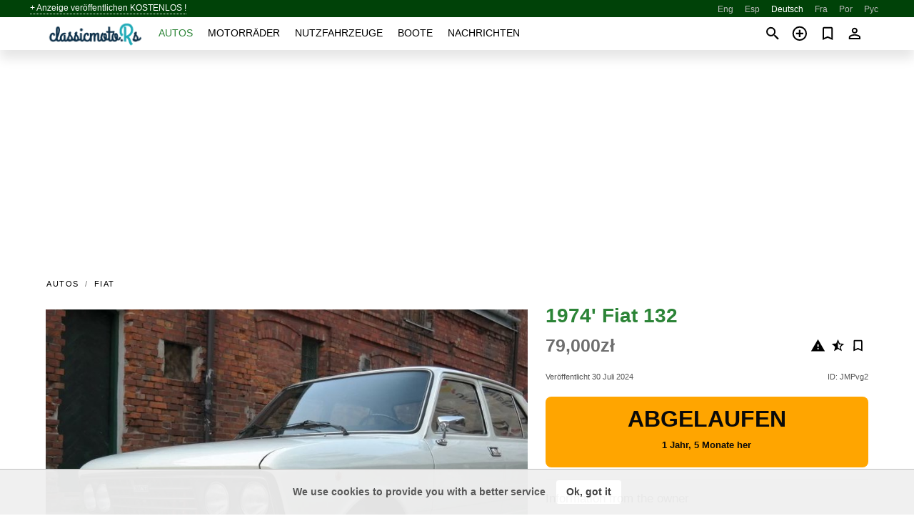

--- FILE ---
content_type: text/html; charset=utf-8
request_url: https://classicmoto.rs/de/auto/fiat-132-1974-JMPvg2.html
body_size: 5850
content:
<!DOCTYPE html><html lang="de" xml:lang="de" dir="ltr"><head><link rel="preconnect" href="https://cdn.classicmoto.rs" crossorigin /><title>1974' Fiat 132 zum Verkauf. Polen</title><meta charset="utf-8"><meta http-equiv="X-UA-Compatible" content="IE=edge"><meta name="description" content="Gebraucht Weiß 1974' Fiat 132 - Fiat 132, Baujahr 1974. Im Jahr 2011 wurde das Auto einer mechanischen und lacktechnischen Rekonstruktion unterzogen. Keines der Blechelemente wurde ersetzt, der gesamte Sanierungsprozess wurde filmisch dokumentiert. www.abpol-serwis.pl. Kaufe 1974' Fiat 132 auf classicmoto.rs! Günstiges Angebot von 1974' Fiat 132 des Eigentümers in der Welt (Polen)" /><meta name="robots" content="index, follow"><meta name="viewport" content="width=device-width, initial-scale=1.0, minimum-scale=1.0, maximum-scale=5.0"><link rel="icon" href="/gui/favicon.png" type="image/png"><link rel="shortcut icon" href="/gui/favicon.png" type="image/png"><link rel="canonical" href="https://classicmoto.rs/de/auto/fiat-132-1974-JMPvg2.html" /><link rel="manifest" href="/de/manifest.json"><link rel="alternate" hreflang="x-default" href="https://classicmoto.rs/auto/fiat-132-1974-JMPvg2.html" /><link rel="alternate" hreflang="en" href="https://classicmoto.rs/auto/fiat-132-1974-JMPvg2.html" /><link rel="alternate" hreflang="es" href="https://classicmoto.rs/es/auto/fiat-132-1974-JMPvg2.html" /><link rel="alternate" hreflang="de" href="https://classicmoto.rs/de/auto/fiat-132-1974-JMPvg2.html" /><link rel="alternate" hreflang="fr" href="https://classicmoto.rs/fr/auto/fiat-132-1974-JMPvg2.html" /><link rel="alternate" hreflang="pt" href="https://classicmoto.rs/pt/auto/fiat-132-1974-JMPvg2.html" /><link rel="alternate" hreflang="ru" href="https://classicmoto.rs/ru/auto/fiat-132-1974-JMPvg2.html" /><link rel="preload" fetchpriority="high" as="image" href="https://cdn.classicmoto.rs/data/78/77/1974-fiat-132-174.jpg"><script async src="https://www.googletagmanager.com/gtag/js?id=G-GCBXPWNBNC"></script><script type="text/javascript" src="/gui/pack/boot.bundle.js?cbb6b1"></script><meta property="og:site_name" content="classicmoto.rs" /><meta property="og:type" content="article" /><meta property="og:title" content="Zum Verkauf 1974' Fiat 132. 79,000zł" /><meta property="og:description" content=" " /><meta property="og:image" content="https://cdn.classicmoto.rs/data/9a/b3/fiat-132-1974-089.webp" /><meta property="og:image:width" content="405" /><meta property="og:image:height" content="270" /><meta property="og:url" content="https://classicmoto.rs/de/auto/fiat-132-1974-JMPvg2.html" /><meta name="ad-client" content="ca-pub-6878163444884731" timeout="4000"></head><body class="grn"><div class="nav-header"><a href="/de/sell/">+ Anzeige veröffentlichen KOSTENLOS !</a><ul><li><a href="/auto/fiat-132-1974-JMPvg2.html" title="English">Eng</a></li><li><a href="/es/auto/fiat-132-1974-JMPvg2.html" title="Español">Esp</a></li><li class="selected">Deutsch</li><li><a href="/fr/auto/fiat-132-1974-JMPvg2.html" title="Français">Fra</a></li><li><a href="/pt/auto/fiat-132-1974-JMPvg2.html" title="Português">Por</a></li><li><a href="/ru/auto/fiat-132-1974-JMPvg2.html" title="Русский">Рус</a></li></ul></div><nav class="navbar sticked"><div class="container"><div class="navbar-brand"><a class="navbar-item brand-text" href="/de/"><img src="/gui/images/logo.png" alt="classicmoto.rs - Autoverkauf Alle" src="/gui/img/logo.png"></a><div class="navbar-burger burger" data-target="navMenu"><span></span><span></span><span></span></div></div><div id="navMenu" class="navbar-menu"><div class="navbar-start"><div class="navbar-item"><a href="/de/auto/" class="auto active">Autos</a></div><div class="navbar-item"><a href="/de/bike/" class="bike ">Motorräder</a></div><div class="navbar-item"><a href="/de/util/" class="util ">Nutzfahrzeuge</a></div><div class="navbar-item"><a href="/de/boat/" class="boat ">Boote</a></div><div class="navbar-item"><a href="/de/news/" class="mdl-navigation__link news ">Nachrichten</a></div></div></div><div class="navbar-icons"><span onclick="searchFormOpen();"><i class="icon search"></i></span><span onclick="location.href='/de/sell/';"><i class="icon add TT"><span class="TTT-bottom">Verkaufen Sie Ihr Auto</span></i></a></span><a href="/de/my/bookmarks/" aria-label="Сheck your bookmarked ads"><i class="icon txt bookmark" id="bkmks-form-cntr"></i><form action="/de/my/bookmarks/" id="bookmarks-form" style="display: none;" method="POST"><input type="hidden" name="bkmk" value="" /><input type="hidden" name="csrfmiddlewaretoken" value="iNwmvGfV2oWlU7OQTIdJBPZ2NzIT03Y6zKRYzYh8SicgCwEFEMF9K2bQBuEInKnW"></form></a><span class="ctxt-menu-prnt"><i class="icon person  ctxt-init" tabindex="-1"></i><nav class="ctxt-menu rb"><ul><li class="cntr txt separated">Willkommen, Gast</li><li><a href="/de/accounts/#login" rel="nofollow"><i class="icon lock"></i> Anmelden</a></li><li><a href="/de/accounts/#signup" rel="nofollow"><i class="icon person-add"></i> Registrieren</a></li></ul></nav></span></div></div></nav><div class="container container--main mtr-auto"><div class="columns is-multiline"><ins class="adsbygoogle adsbygoogle--slot" data-ad-client="ca-pub-6878163444884731" data-ad-slot="8462072512" style="display:block;" data-ad-format="auto" ></ins><script>(adsbygoogle = window.adsbygoogle || []).push({});</script><nav class="breadcrumb column is-full" aria-label="breadcrumbs"><ul><li><a href="/de/auto/">Autos</a></li><li><a href="/de/auto/fiat/">Fiat</a></li></ul></nav><div class="ad-card column is-full"><div class="photo-price "><div class="photogallery first-is-main"><div style="flex-grow:1550;min-width:267px"><figure style="padding-top:64.5%;"><img src="https://cdn.classicmoto.rs/data/78/77/1974-fiat-132-174.jpg" data-src="https://cdn.classicmoto.rs/data/51/34/1974-fiat-132-224.jpg" alt="1974&#x27; Fiat 132 photo #1"></figure></div><div style="flex-grow:1559;min-width:267px"><figure style="padding-top:64.125%;"><img src="https://cdn.classicmoto.rs/data/5b/31/1974-fiat-132-046.jpg" data-src="https://cdn.classicmoto.rs/data/49/34/1974-fiat-132-241.jpg" loading="lazy" alt="1974&#x27; Fiat 132 photo #2"></figure></div><div style="flex-grow:1606;min-width:267px"><figure style="padding-top:62.25%;"><img src="https://cdn.classicmoto.rs/data/5a/0e/1974-fiat-132-051.jpg" data-src="https://cdn.classicmoto.rs/data/c4/12/1974-fiat-132-173.jpg" loading="lazy" alt="1974&#x27; Fiat 132 photo #3"></figure></div><div style="flex-grow:1544;min-width:267px"><figure style="padding-top:64.75%;"><img src="https://cdn.classicmoto.rs/data/b6/91/1974-fiat-132-102.jpg" data-src="https://cdn.classicmoto.rs/data/79/99/1974-fiat-132-049.jpg" loading="lazy" alt="1974&#x27; Fiat 132 photo #4"></figure></div><div style="flex-grow:1597;min-width:267px"><figure style="padding-top:62.625%;"><img src="https://cdn.classicmoto.rs/data/92/f1/1974-fiat-132-230.jpg" data-src="https://cdn.classicmoto.rs/data/cf/ce/1974-fiat-132-031.jpg" loading="lazy" alt="1974&#x27; Fiat 132 photo #5"></figure></div><div style="flex-grow:1569;min-width:267px"><figure style="padding-top:63.75%;"><img src="https://cdn.classicmoto.rs/data/d9/4c/1974-fiat-132-200.jpg" data-src="https://cdn.classicmoto.rs/data/94/9e/1974-fiat-132-118.jpg" loading="lazy" alt="1974&#x27; Fiat 132 photo #6"></figure></div></div><div class="photocounter">6 foto</div></div><div class="nfo-contacts"><h1>1974&#x27; Fiat 132</h1><div class="price-actions"><div class="actions"><i class="icon report-problem TT button--mistakereport" data-id="JMPvg2"><span class="TTT-bottom">Diese Anzeige melden!</span></i><i class="icon rate TT button--review" data-item="ad:JMPvg2"><span class="TTT-bottom">Bewerte!</span></i><i class="icon bookmark TT" bkmk-id="auto:JMPvg2"><span class="TTT-bottom">Lesezeichen setzen</span></i></div><span class="price">79,000zł</span></div><div class="code-date"><span class="date"><span>Veröffentlicht 30 Juli 2024</span></span><span class="code">ID: JMPvg2</span></div><div class="status">Abgelaufen<br /><span class='age'>1 Jahr, 5 Monate her</span></div><h2>Information from the owner</h2><div class="nfo-table"><div><span>Karosserie: </span><span>Sedan</span></div><div><span>Alter: </span><span>50&nbsp;Jahre</span></div><div><span>Kilometerstand: </span><span>21000 km</span></div><div><span>Hubraum: </span><span>1592 cc</span></div><div><span>Getriebe: </span><span>Manuell</span></div><div><span>Außenfarbe: </span><span>Weiß</span></div></div><h2>Verkäuferkommentare zu 1974&#x27; Fiat 132</h2><span class="autotranslated" data-target="detailz" data-labels="z|eNpzyUwtTlXwzEvLL8pNLMnMz0vNUygvLUoBUomlJfkgseLkDIXDe5JSi4pTS6pK9BRskuz8izLTM/MScxQS86pSM9NT82z0k+xqXLCZlQo2KxOIMopSixRgOosLihKTM1KBBqSngoyAmHt4DtQaiIkAoLU7/A=="><span>&nbsp;</span></span><div class="detailz" data-orig="z|eNo9j0FOxDAMAL/iB0ChCxJCqvbIFzg7iVHdJnaVtLLSI1/aI8fV/ot0kbha9sx4cIHPH4wr9C8nsLpkDdushlLBoH9/e83d4PL5E07PfQ8Fk/rxegmwa1nx9g2LhnAsa3BbUGOCRH5EYb8LTaAZd4g4M+VjRNOddvvBQAI7UKREsl4vBi5iu8tlZj+CNI6rDW81MQmr1AfwzVehFXoqkElapZ/4v6Tp5+2g/dV/cUxqeveZWYdu0fhYKBuXbonD0/H5L8PnYbA="><bdi>Fiat 132, Baujahr 1974.<br>Im Jahr 2011 wurde das Auto einer mechanischen und lacktechnischen Rekonstruktion unterzogen.<br>Keines der Blechelemente wurde ersetzt, der gesamte Sanierungsprozess wurde filmisch dokumentiert.<br>www.abpol-serwis.pl</bdi></div><br/><ins class="adsbygoogle adsbygoogle--slot" data-ad-client="ca-pub-6878163444884731" data-ad-slot="9654190096" style="display:block;" data-ad-format="auto" ></ins><script>(adsbygoogle = window.adsbygoogle || []).push({});</script></div></div><div class="column is-full"><div class="columns is-multiline is-mobile"><div class="column is-full is-header"><a href="">Andere </a></div><div class="column is-half-mobile is-one-quarter-tablet is-one-sixth-desktop"><a class="ad-icon auto" href="/de/auto/porsche-911-1977-kzRp2n.html"><img class="cover lazy" data-src="https://cdn.classicmoto.rs/data/8f/51/porsche-911-1977-062.webp" alt="Promo photo"><div class="bg"><div></div></div><span class="price">€89,911 </span><span class="name">1977' Porsche 911</span></a></div><div class="column is-half-mobile is-one-quarter-tablet is-one-sixth-desktop"><a class="ad-icon auto" href="/de/auto/alfa-romeo-montreal-1976-bREfob.html"><img class="cover lazy" data-src="https://cdn.classicmoto.rs/data/2a/ff/alfa-romeo-montreal-1976-174.webp" alt="Promo photo"><div class="bg"><div></div></div><span class="price">€71,000 </span><span class="name">1976' Alfa Romeo Montreal</span></a></div><div class="column is-half-mobile is-one-quarter-tablet is-one-sixth-desktop"><a class="ad-icon auto" href="/de/auto/mercedes-benz-klasa-s-1974-u2xkyL.html"><img class="cover lazy" data-src="https://cdn.classicmoto.rs/data/02/ab/mercedes-benz-klasa-s-1974-037.webp" alt="Promo photo"><div class="bg"><div></div></div><span class="price">79,000zł </span><span class="name">1974' Mercedes-Benz Klasa S</span></a></div><div class="column is-half-mobile is-one-quarter-tablet is-one-sixth-desktop"><a class="ad-icon auto" href="/de/auto/porsche-911-1977-XQnVTu.html"><img class="cover lazy" data-src="https://cdn.classicmoto.rs/data/bd/47/porsche-911-1977-216.webp" alt="Promo photo"><div class="bg"><div></div></div><span class="price">£64,995 </span><span class="name">1977' Porsche 911</span></a></div><div class="column is-half-mobile is-one-quarter-tablet is-one-sixth-desktop"><a class="ad-icon auto" href="/de/auto/porsche-911-1972-vUdxkO.html"><img class="cover lazy" data-src="https://cdn.classicmoto.rs/data/84/76/porsche-911-1972-241.webp" alt="Promo photo"><div class="bg"><div></div></div><span class="price">€87,500 </span><span class="name">1972' Porsche 911</span></a></div><div class="column is-half-mobile is-one-quarter-tablet is-one-sixth-desktop"><a class="ad-icon auto" href="/de/auto/porsche-912-1969-IXFchV.html"><img class="cover lazy" data-src="https://cdn.classicmoto.rs/data/bb/11/porsche-912-1969-194.webp" alt="Promo photo"><div class="bg"><div></div></div><span class="price">€68,500 </span><span class="name">1969' Porsche 912</span></a></div><div class="column is-half-mobile is-one-quarter-tablet is-one-sixth-desktop"><a class="ad-icon auto" href="/de/auto/jaguar-e-type-1972-rLBDAP.html"><img class="cover lazy" data-src="https://cdn.classicmoto.rs/data/3e/80/jaguar-e-type-1972-142.webp" alt="Promo photo"><div class="bg"><div></div></div><span class="price">£86,980 </span><span class="name">1972' Jaguar E-Type</span></a></div><div class="column is-half-mobile is-one-quarter-tablet is-one-sixth-desktop"><a class="ad-icon auto" href="/de/auto/land-rover-1977-Q3e88d.html"><img class="cover lazy" data-src="https://cdn.classicmoto.rs/data/e6/76/land-rover-1977-208.webp" alt="Promo photo"><div class="bg"><div></div></div><span class="price">69,000zł </span><span class="name">1977' Land Rover </span></a></div><div class="column is-half-mobile is-one-quarter-tablet is-one-sixth-desktop"><a class="ad-icon auto" href="/de/auto/rolls-royce-camargue-1976-lPtSCa.html"><img class="cover lazy" data-src="https://cdn.classicmoto.rs/data/41/73/rolls-royce-camargue-1976-069.webp" alt="Promo photo"><div class="bg"><div></div></div><span class="price">£89,950 </span><span class="name">1976' Rolls-Royce Camargue</span></a></div><div class="column is-half-mobile is-one-quarter-tablet is-one-sixth-desktop"><a class="ad-icon auto" href="/de/auto/bmw-30-cs-73-ch3076-1973-N6Kmvp.html"><img class="cover lazy" data-src="https://cdn.classicmoto.rs/data/e5/74/bmw-30-cs-73-ch3076-1973-024.webp" alt="Promo photo"><div class="bg"><div></div></div><span class="price">€89,950 </span><span class="name">1973' BMW 3.0</span></a></div><div class="column is-half-mobile is-one-quarter-tablet is-one-sixth-desktop"><a class="ad-icon auto" href="/de/auto/mercedes-benz-klasa-s-1969-GMjjLq.html"><img class="cover lazy" data-src="https://cdn.classicmoto.rs/data/63/6f/mercedes-benz-klasa-s-1969-160.webp" alt="Promo photo"><div class="bg"><div></div></div><span class="price">85,000zł </span><span class="name">1969' Mercedes-Benz Klasa S</span></a></div><div class="column is-half-mobile is-one-quarter-tablet is-one-sixth-desktop"><a class="ad-icon auto" href="/de/auto/chevrolet-corvette-1977-M8Qal1.html"><img class="cover lazy" data-src="https://cdn.classicmoto.rs/data/7b/ff/chevrolet-corvette-1977-066.webp" alt="Promo photo"><div class="bg"><div></div></div><span class="price">66,500zł </span><span class="name">1977' Chevrolet Corvette</span></a></div></div></div></div></div><a style="margin-top:0.5rem;border-top:12px solid #0057B7;text-align:center;border-bottom:12px solid #FFDD00;line-height:0px;text-transform:uppercase;color: #555;font-weight:900;text-shadow: -1px -1px 0 rgb(255 255 255 / 90%), 1px -1px 0 rgb(255 255 255 / 90%), -1px 1px 0 rgb(255 255 255 / 90%), 1px 1px 0 rgb(255 255 255 / 90%);" href="https://war.ukraine.ua/support-ukraine/" target="_blank" rel="nofollow" onMouseOver="this.style.color='#333'" onMouseOut="this.style.color='#555'">Uunterstützen die Ukraine</a><div class="footer"><div class="footer-links"><div class="links-set"><input id="_fls1" type="checkbox"><label for="_fls1">Oldtimer</label><ul><li><a href="/de/auto/sale/">Oldtimerliste</a></li><li><a href="/de/sell/">Oldtimer verkaufen</a></li></ul></div><div class="links-set"><input id="_fls2" type="checkbox"><label for="_fls2">Klassische Motorräder</label><ul><li><a href="/de/bike/sale/">Klassische Motorräder Liste</a></li><li><a href="/de/sell/">Verkaufen klassisches Motorrad</a></li></ul></div><div class="links-set"><input id="_fls3" type="checkbox"><label for="_fls3">Klassische Nutzfahrzeuge</label><ul><li><a href="/de/util/sale/">Klassische Werbeliste</a></li><li><a href="/de/sell/">Klassische Werbung verlaufen</a></li></ul></div><div class="links-set"><input id="_fls4" type="checkbox"><label for="_fls4">Klassische Boote</label><ul><li><a href="/de/boat/sale/">Klassische Bootsliste</a></li><li><a href="/de/sell/">Klassisches Boot verkaufen</a></li></ul></div><div class="links-set"><input id="_fls5" type="checkbox"><label for="_fls5">Über uns</label><ul><li><a href="/de/about/us/" rel="nofollow">Über uns</a></li><li><a href="/de/about/contacts/" rel="nofollow">Ansprechpartner</a></li><li><a href="/de/about/terms/" rel="nofollow">Nutzungsbedingungen</a></li></ul></div></div><p class="logo"><a href="/de/" title="ClassicMotors - Alle"><img alt="ClassicMotors - Alle" src="/gui/images/logo_small.png"></a><span>&copy;2017-2026 - ClassicMotors</span></p></div><script id="freshToasts" type="application/json">[{"btn": "Ok, got it", "msg": "We use cookies to provide you with a better service", "timeout": 2, "id": "euro-cookie-notice"}]</script><div id="modalSearchParking" style="display: none;"><div class="ad-filter modal"><form action="/de/auto/search/" id="search_form"><p>Fabrikat und Modell</p><div class="ad-filter-set"><div class="mdl-selectfield mdl-js-selectfield "><select name="make" server-load="true" fld-data="make_value" src-name="modelcataloguefltrd" src-root="1" fld-next="model" class="mdl-selectfield__select" id="id_make"><option value="0">irgendein</option></select><label class="mdl-selectfield__label" for="id_make"></label></div><input type="hidden" name="make_value" id="id_make_value"><div class="mdl-selectfield mdl-js-selectfield mdl-selectfield--floating-label"><select name="model" server-load="true" fld-data="model_value" src-name="modelcataloguefltrd" class="mdl-selectfield__select" id="id_model"><option value="0">irgendein</option></select></div><input type="hidden" name="model_value" id="id_model_value"></div><p>Jahr</p><div class="ad-filter-set"><div class="mdl-selectfield mdl-js-selectfield "><select name="year_min" class="mdl-selectfield__select" id="id_year_min"><option value="" selected>min</option><option value="1996">1996</option><option value="1995">1995</option><option value="1994">1994</option><option value="1993">1993</option><option value="1992">1992</option><option value="1991">1991</option><option value="1990">1990</option><option value="1989">1989</option><option value="1988">1988</option><option value="1987">1987</option><option value="1986">1986</option><option value="1985">1985</option><option value="1984">1984</option><option value="1983">1983</option><option value="1982">1982</option><option value="1981">1981</option><option value="1980">1980</option><option value="1979">1979</option><option value="1978">1978</option><option value="1977">1977</option><option value="1976">1976</option><option value="1975">1975</option><option value="1974">1974</option><option value="1973">1973</option><option value="1972">1972</option><option value="1971">1971</option><option value="1970">1970</option><option value="1969">1969</option><option value="1968">1968</option><option value="1967">1967</option><option value="1966">1966</option><option value="1965">1965</option><option value="1964">1964</option><option value="1963">1963</option><option value="1962">1962</option><option value="1961">1961</option><option value="1960">1960</option><option value="1959">1959</option><option value="1958">1958</option><option value="1957">1957</option><option value="1956">1956</option><option value="1955">1955</option><option value="1954">1954</option><option value="1953">1953</option><option value="1952">1952</option><option value="1951">1951</option><option value="1950">1950</option><option value="1949">1949</option><option value="1948">1948</option><option value="1947">1947</option><option value="1946">1946</option><option value="1945">1945</option><option value="1944">1944</option><option value="1943">1943</option><option value="1942">1942</option><option value="1941">1941</option><option value="1940">1940</option><option value="1939">1939</option><option value="1938">1938</option><option value="1937">1937</option><option value="1936">1936</option><option value="1935">1935</option><option value="1934">1934</option><option value="1933">1933</option><option value="1932">1932</option><option value="1931">1931</option><option value="1930">1930</option><option value="1929">1929</option><option value="1928">1928</option><option value="1927">1927</option><option value="1926">1926</option><option value="1925">1925</option><option value="1924">1924</option><option value="1923">1923</option><option value="1922">1922</option><option value="1921">1921</option><option value="1920">1920</option><option value="1919">1919</option><option value="1918">1918</option><option value="1917">1917</option><option value="1916">1916</option><option value="1915">1915</option><option value="1914">1914</option><option value="1913">1913</option><option value="1912">1912</option><option value="1911">1911</option><option value="1910">1910</option><option value="1909">1909</option><option value="1908">1908</option><option value="1907">1907</option><option value="1906">1906</option><option value="1905">1905</option><option value="1904">1904</option><option value="1903">1903</option><option value="1902">1902</option><option value="1901">1901</option><option value="1900">1900</option><option value="1899">1899</option><option value="1898">1898</option><option value="1897">1897</option><option value="1896">1896</option><option value="1895">1895</option><option value="1894">1894</option><option value="1893">1893</option><option value="1892">1892</option><option value="1891">1891</option><option value="1890">1890</option></select><label class="mdl-selectfield__label" for="id_year_min"></label></div><div class="mdl-selectfield mdl-js-selectfield "><select name="year_max" class="mdl-selectfield__select" id="id_year_max"><option value="" selected>max</option><option value="1996">1996</option><option value="1995">1995</option><option value="1994">1994</option><option value="1993">1993</option><option value="1992">1992</option><option value="1991">1991</option><option value="1990">1990</option><option value="1989">1989</option><option value="1988">1988</option><option value="1987">1987</option><option value="1986">1986</option><option value="1985">1985</option><option value="1984">1984</option><option value="1983">1983</option><option value="1982">1982</option><option value="1981">1981</option><option value="1980">1980</option><option value="1979">1979</option><option value="1978">1978</option><option value="1977">1977</option><option value="1976">1976</option><option value="1975">1975</option><option value="1974">1974</option><option value="1973">1973</option><option value="1972">1972</option><option value="1971">1971</option><option value="1970">1970</option><option value="1969">1969</option><option value="1968">1968</option><option value="1967">1967</option><option value="1966">1966</option><option value="1965">1965</option><option value="1964">1964</option><option value="1963">1963</option><option value="1962">1962</option><option value="1961">1961</option><option value="1960">1960</option><option value="1959">1959</option><option value="1958">1958</option><option value="1957">1957</option><option value="1956">1956</option><option value="1955">1955</option><option value="1954">1954</option><option value="1953">1953</option><option value="1952">1952</option><option value="1951">1951</option><option value="1950">1950</option><option value="1949">1949</option><option value="1948">1948</option><option value="1947">1947</option><option value="1946">1946</option><option value="1945">1945</option><option value="1944">1944</option><option value="1943">1943</option><option value="1942">1942</option><option value="1941">1941</option><option value="1940">1940</option><option value="1939">1939</option><option value="1938">1938</option><option value="1937">1937</option><option value="1936">1936</option><option value="1935">1935</option><option value="1934">1934</option><option value="1933">1933</option><option value="1932">1932</option><option value="1931">1931</option><option value="1930">1930</option><option value="1929">1929</option><option value="1928">1928</option><option value="1927">1927</option><option value="1926">1926</option><option value="1925">1925</option><option value="1924">1924</option><option value="1923">1923</option><option value="1922">1922</option><option value="1921">1921</option><option value="1920">1920</option><option value="1919">1919</option><option value="1918">1918</option><option value="1917">1917</option><option value="1916">1916</option><option value="1915">1915</option><option value="1914">1914</option><option value="1913">1913</option><option value="1912">1912</option><option value="1911">1911</option><option value="1910">1910</option><option value="1909">1909</option><option value="1908">1908</option><option value="1907">1907</option><option value="1906">1906</option><option value="1905">1905</option><option value="1904">1904</option><option value="1903">1903</option><option value="1902">1902</option><option value="1901">1901</option><option value="1900">1900</option><option value="1899">1899</option><option value="1898">1898</option><option value="1897">1897</option><option value="1896">1896</option><option value="1895">1895</option><option value="1894">1894</option><option value="1893">1893</option><option value="1892">1892</option><option value="1891">1891</option><option value="1890">1890</option></select><label class="mdl-selectfield__label" for="id_year_max"></label></div></div><p>Standort</p><div class="mdl-textfield mdl-js-textfield "><input class="mdl-textfield__input" suggest-fld="id_location" suggest-type="location" value="" type="text"><input type="hidden" name="location" id="id_location"><label class="mdl-textfield__label" for="id_location">irgendein</label></div><p><label class="checkbox"><input type="checkbox" name="withPhoto" > nur mit Foto</label></p><p><label class="checkbox"><input type="checkbox" name="onlyActual" > nur tatsächliche</label></p><div class="buttons"><button class="button is-dark" type="submit" form="search_form">Suche</button><button class="button" type="button" onclick="closeModal(this)">Abbrechen</button></div></form></div></div><script>window.dataLayer=window.dataLayer||[];function gtag(){dataLayer.push(arguments);}gtag('js', new Date());gtag('config', 'G-GCBXPWNBNC');</script></body></html>
